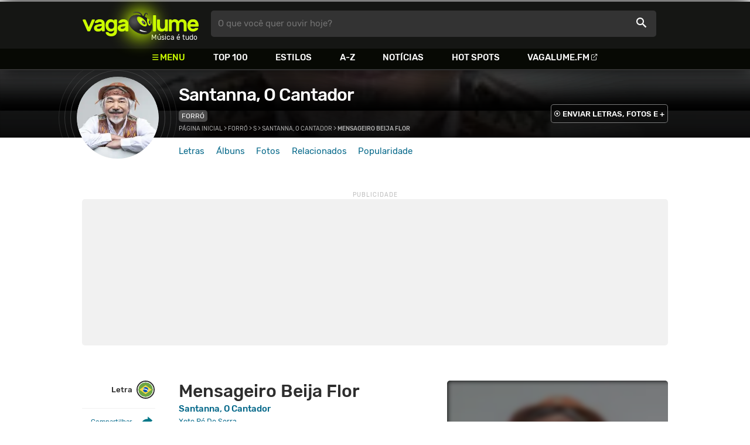

--- FILE ---
content_type: text/html
request_url: https://www.vagalume.com.br/santanna-o-cantador/mensageiro-beija-flor.html
body_size: 6331
content:
<!doctype html><html lang=pt xmlns=http://www.w3.org/1999/xhtml><meta charset=utf-8><meta name=language content="pt-br"><meta name=viewport content="initial-scale=1,width=device-width"><title>Mensageiro Beija Flor - Santanna, O Cantador - VAGALUME</title><link rel=canonical href=https://www.vagalume.com.br/santanna-o-cantador/mensageiro-beija-flor.html><link rel=preload href=https://fonts.gstatic.com/s/rubik/v6/_mlO9_1N7oXYhEnEzC2l-g.woff2 as=font type=font/woff2 crossorigin=anonymous><link rel=preload href=https://fonts.gstatic.com/s/rubik/v6/IUSlgBbgyuDQpy87mBOAc_esZW2xOQ-xsNqO47m55DA.woff2 as=font type=font/woff2 crossorigin=anonymous><link rel=preload href=https://fonts.gstatic.com/s/rubik/v6/0hS39AKxpJlEXQF3mVPgrvesZW2xOQ-xsNqO47m55DA.woff2 as=font type=font/woff2 crossorigin=anonymous><link rel=preload href=/fonts/icons/vagaIcons-geral.woff as=font type=font/woff2 crossorigin=anonymous><link rel=preload as=image crossorigin href=/img/logos/vgl-logo.svg><link rel=preload as=image crossorigin href=/santanna-o-cantador/images/santanna-o-cantador.webp><link rel=dns-prefetch href=https://www.googletagservices.com><link rel=dns-prefetch href=https://securepubads.g.doubleclick.net><link rel=dns-prefetch href=https://widgets.outbrain.com><link rel=preconnect href=https://stats.g.doubleclick.net><link rel=preconnect href=https://adservice.google.com><link rel=preconnect href=https://www.google-analytics.com><link rel="shortcut icon" href=/favicon.ico type=image/x-icon><link rel=icon href=/favicon.ico type=image/x-icon><link rel=stylesheet media=screen type=text/css href=/css/vagalume.css><link rel=stylesheet media=print type=text/css href=/css/print.css><link rel=stylesheet media=screen type=text/css href=/css/artist.css><link rel=stylesheet media=screen type=text/css href=/css/artist-lyrics.css><meta name=description content="Letra e música de Mensageiro Beija Flor de Santanna, O Cantador 🎵"><meta name=pagetype content="letra"><script type=application/ld+json>{"@context":"https://schema.org","@id":"https://www.vagalume.com.br/santanna-o-cantador/mensageiro-beija-flor.html","@type":"MusicRecording","name":"Mensageiro Beija Flor","description":"Mensageiro Beija Flor é uma música de Santanna, O Cantador , do estilo Forr&oacute;","url":"https://www.vagalume.com.br/santanna-o-cantador/mensageiro-beija-flor.html","byArtist":{"@context":"https://schema.org","@id":"https://www.vagalume.com.br/santanna-o-cantador/","@type":"MusicGroup","name":"Santanna, O Cantador","url":"https://www.vagalume.com.br/santanna-o-cantador/","image":"https://www.vagalume.com.br/santanna-o-cantador/images/santanna-o-cantador.webp","description":"Página do artista Santanna, O Cantador"},"recordingOf":{"@type":"MusicComposition","name":"Mensageiro Beija Flor"},"genre":"https://www.vagalume.com.br/browse/style/forro.html","inAlbum":{"@context":"https://schema.org","@id":"https://www.vagalume.com.br/santanna-o-cantador/discografia/xote-pe-de-serra.html","@type":"MusicAlbum","name":"Xote P&eacute; De Serra","url":"https://www.vagalume.com.br/santanna-o-cantador/discografia/xote-pe-de-serra.html","image":"https://www.vagalume.com.br/santanna-o-cantador/discografia/xote-pe-de-serra.webp","description":"Xote P&eacute; De Serra é um album de Santanna, O Cantador","byArtist":{"@id":"https://www.vagalume.com.br/santanna-o-cantador/","@type":"MusicGroup","name":"Santanna, O Cantador"}}}</script><script type=application/ld+json>{"@context":"https://schema.org","@type":"BreadcrumbList","itemListElement":[{"@type":"ListItem","position":1,"name":"Página inicial","item":"https://www.vagalume.com.br/"},{"@type":"ListItem","position":2,"name":"Forró","item":"https://www.vagalume.com.br/browse/style/forro.html"},{"@type":"ListItem","position":3,"name":"S","item":"https://www.vagalume.com.br/browse/s.html"},{"@type":"ListItem","position":4,"name":"Santanna, O Cantador","item":"https://www.vagalume.com.br/santanna-o-cantador/"},{"@type":"ListItem","position":5,"name":"Mensageiro Beija Flor","item":"https://www.vagalume.com.br/santanna-o-cantador/mensageiro-beija-flor.html"}]}</script><script type=application/ld+json>{"@context":"http://schema.org","@type":"WebSite","name":"Vagalume","url":"https://www.vagalume.com.br"}</script><meta name=msapplication-navbutton-color content="#111111"><meta name=apple-mobile-web-app-status-bar-style content="#111111"><meta name=theme-color content="#111111"><meta name=twitter:card content="summary"><meta name=twitter:site content="@sitevagalume"><meta property="og:title" content="Mensageiro Beija Flor - Santanna, O Cantador - VAGALUME"><meta property="og:type" content="website"><meta property="og:url" content="https://www.vagalume.com.br/santanna-o-cantador/mensageiro-beija-flor.html"><meta property="og:image" content="https://www.vagalume.com.br/santanna-o-cantador/images/santanna-o-cantador.webp"><meta property="twitter:image" content="https://www.vagalume.com.br/santanna-o-cantador/images/santanna-o-cantador.webp"><meta property="og:site_name" content="Vagalume"><meta property="fb:app_id" content="324474348807"><meta property="og:description" content="PLAY ▶️ Mensageiro Beija Flor (Santanna, O Cantador)"><script src=https://www.googletagservices.com/tag/js/gpt.js async></script>
<script id=adUnitAndHB type=text/javascript>window.preAdUnitSlots={desktop:{adArtistHeader:{size:"[970,250]",slot:"artista/desktop_artist_header"},adArtistLyricPlayer1:{size:"[320,100]",slot:"artista/desktop_lyric_player"},adArtistLyricPlayer2:{size:"[[160,600],[300,600],[300,250],[336,280]]",slot:"artista/desktop_lyric_player"},adArtistLyricStation1:{size:"[[970,250],[970,90]]",slot:"artista/desktop_lyric_estacoes"},adArtistLyricStation2:{size:"[728,90]",slot:"artista/desktop_lyric_estacoes"}},mobile:{adArtistHeader:{size:"[320,100]",slot:"artista/mobile_artist_header"},adArtistLyricComposer:{size:"[[300,250],[320,100],[320,50]]",slot:"artista/mobile_lyric_compositor"},adArtistLyricStation1:{size:"[[300,250],[320,100],[320,50]]",slot:"artista/mobile_lyric_estacoes"},adMobileSticky:{size:"[[320,100],[320,50]]",slot:"MobileSticky"}}},window.preHBAdUnit={desktop:{adArtistHeader:{size:"[970,250]"},adArtistLyricPlayer1:{size:"[320,100]"},adArtistLyricPlayer2:{size:"[[160,600],[300,600],[300,250],[336,280]]"},adArtistLyricStation1:{size:"[[970,250],[970,90]]"},adArtistLyricStation2:{size:"[728,90]"}},mobile:{adArtistHeader:{size:"[320,100]"},adArtistLyricComposer:{size:"[[300,250],[320,100],[320,50]]"},adArtistLyricStation1:{size:"[[300,250],[320,100],[320,50]]"}}}</script><script src=/js/header.js async></script>
<script type=text/javascript id=vData>window.vData={pagetype:"letra",hasBadwords:0,descr:"Mensageiro Beija Flor",descrUrl:"santanna-o-cantador/mensageiro-beija-flor.html",bandID:"3ade68b6g08fceda3",bandDescrUrl:"santanna-o-cantador",bandDescr:"Santanna, O Cantador",pointerID:"3ade68b8g13440fa3",langID:"1",style:[{styleID:"30",descr:"Forr\u00f3",descr_url:"forro"}],discus_title:"Mensageiro Beija Flor - Santanna, O Cantador",discus_url:"/santanna-o-cantador/mensageiro-beija-flor.html",discus_identifier:"song3ade68b8g13440fa3"}</script><header><div id=face class="blockCenter home"><div id=logo class=abs><a href=/>Vagalume</a>
<b>Música é tudo</b></div><div id=menu><ul><li class="menu icon-menu">Menu<li><a href=/top100/>Top 100</a><li><a href=/browse/style/>Estilos</a><li><a href=/browse/>A-Z</a><li><a href=/news/>Notícias</a><li><a href=/browse/hotspots/>Hot Spots</a><li><a class=external-after href=https://vagalume.fm>Vagalume.FM</a></ul></div><form id=search action=/search class=abs data-plugin=searchSuggest role=search><button type=submit><b>O que você quer ouvir hoje?</b><i class=icon-busca></i></button></form><div id=login class=abs><button type=button id=register class=btn>
<b>Fazer Login</b><i class=icon-login></i></button><div id=logon><button type=button id=userBtn class=btn>
<b></b>
<span><img src></span></button></div></div></div><div id=menuDropContainer class=blockCenter></div></header><div id=pushStateView><div class=blockCenter><div id=artHeaderExtra class=blockCenter><div id=artHeaderBox><div id=artHeaderFlex><div id=artHeaderTitle><h1 class="darkBG long"><a href=/santanna-o-cantador/ data-target=artBody>Santanna, O Cantador</a></h1><div class=scrollable><ul class="subHeaderTags h14"><li><a href=/browse/style/forro.html>Forró</a></ul></div></div><div id=artHeaderButtons class=headerButtons><a class="button btnDark h16 w1 hideInMobile icon-enviarConteudo" target=_blank href="/add/start.php?artistID=3ade68b6g08fceda3">ENVIAR LETRAS, FOTOS E +</a></div></div></div></div></div><div id=artHeaderBasic style=background-image:url(/santanna-o-cantador/images/santanna-o-cantador.webp) data-plugin=artist-header><div id=artHeaderImg class=blockCenter><div id=artHeaderWaves><a href=/santanna-o-cantador/ data-target=artBody><picture><img src=/santanna-o-cantador/images/santanna-o-cantador.webp alt="Santanna, O Cantador"></picture></a></div></div></div><div id=artHeaderMenu class=blockCenter><ul class=menuArtist data-plugin=active-menu><li class=menuArtistItem><a href=/santanna-o-cantador/ class=menuArtistLink>Letras</a><li class=menuArtistItem><a href=/santanna-o-cantador/discografia/ class=menuArtistLink>Álbuns</a><li class=menuArtistItem><a href=/santanna-o-cantador/fotos/ class=menuArtistLink>Fotos</a><li class=menuArtistItem><a href=/santanna-o-cantador/relacionados/ class=menuArtistLink>Relacionados</a><li class=menuArtistItem><a href=/santanna-o-cantador/popularidade/ class=menuArtistLink>Popularidade</a></ul></div><div class=blockCenter><div id=adArtistHeader class=ad data-addeskslot=artista/desktop_artist_header data-addesksize=[970,250] data-admobslot=artista/mobile_artist_header data-admobsize=[320,100] data-adhb=1></div></div><div id=artBody><div class=blockCenter><a id=artHeaderPlayer href=/santanna-o-cantador/mensageiro-beija-flor.html#play:all><button class=vagaPlay data-player-info='[{"pointerID":"3ade68b8g13440fa3","bandID":"3ade68b6g08fceda3","band":"Santanna, O Cantador","title":"Mensageiro Beija Flor","url":"\/santanna-o-cantador\/mensageiro-beija-flor.html","source":"KKBA3lijQCs,sdfMU412v7Q,994TdUCpIas"}]'></button></a><div id=artHeaderBreadCrumb class=h12><a href=/>Página inicial</a> >
<a href=/browse/style/forro.html>Forró</a> >
<a href=/browse/s.html>S</a> >
<a href=/santanna-o-cantador/>Santanna, O Cantador</a> >
<span class=w1>Mensageiro Beija Flor</span></div></div><div id=body class=blockCenter><div class=fixedPlayWrapper><button class="vagaPlay vTeaser" data-player-info=null></button></div><div class=col1><div id=songMenu class=col1-1><ul id=songTab data-plugin=active-menu><li class=hideInMobile><a class="h16 itemPlay" href=/santanna-o-cantador/mensageiro-beija-flor.html#play:all>Play
<button class=vagaPlay></button></a><li class=hideInMobile><a class="h16 active" href=/santanna-o-cantador/mensageiro-beija-flor.html data-plugin=songMenuItem>Letra <i class="lang langBg-bra"></i></a></ul><ul id=songTools data-plugin=socialShare class=hideInMobile><li><button class="styleLink socialShare icon-share-after" href=mensageiro-beija-flor><span class=h14>Compartilhar</span></button><li class=mobHide><a class="styleLink h14 icon-edit-after" href="/add/lyrics.php?artistID=3ade68b6g08fceda3&pointerID=3ade68b8g13440fa3" target=_blank><span>Editar</span></a></ul></div><div class=col1-2 id=lyricContent><div class=col1-2-1><h1>Mensageiro Beija Flor</h1><h2><a href=/santanna-o-cantador/>Santanna, O Cantador</a></h2><h3><a href=/santanna-o-cantador/discografia/xote-pe-de-serra.html><small>Xote Pé De Serra</small></a></h3><br><div id=lyrics data-plugin=googleTranslate>Queria lhe mandar um beijo<br>Mas não achava o portador<br>Pra lhe falar do meu desejo<br>Pra lhe dizer como eu estou<br>Me comportei como criança<br>Que no brinquedo tropeçou<br>Por isso estou aqui pedindo<br>Pra voce que está partindo<br>Passarinho voador<br>Nem que seja de passagem<br>Entregar minha mensagem<br>Faz pra mim esse favor<br>Leva no bico uma canção<br>Que tenha a mesma cor e o cheiro dela<br>Aproveitando pergunta pra ela, meu Deus<br>Como é que fica o nosso amor?!<br>Do fundo do meu coração<br>Não vivo sem a luz dos olhos dela<br>Explica tudo direitinho a ela, por Deus<br>Meu mensageiro beija flor</div><small class=styleDesc id=author><span class=tit-CA><b>Compositor:</b> Desconhecido no ECAD</span><span class=tit-I><b>Intérprete:</b> Cicero Pereira de Souza Santanna (Santanna O Cantador) (<a href=https://www.socinpro.org.br target=_blank>SOCINPRO</a>)</span><span class=publishedDate>Publicado em <a href=/calendar/2022/>2022</a> (12/Abr) e lançado em <a href=/calendar/2004/>2004</a> (01/Fev)</span><span class="composerECAD obraless"><a href=https://www.ecad.org.br/ target=_blank>ECAD</a> verificado fonograma #32818513 em 12/Abr/2024</span></small><div id=adArtistLyricComposer class=ad data-admobslot=artista/mobile_lyric_compositor data-admobsize=[[300,250],[320,100],[320,50]] data-adhb=1></div><div id=sentBy class=lyricsFoot-original><div class=correctLinkLine><p>Encontrou algum erro? <a target=_blank href="/add/lyrics.php?artistID=3ade68b6g08fceda3&pointerID=3ade68b8g13440fa3">Envie uma correção ></a></div></div><div id=shareLyrics class=lyricsFoot-original><div class=shareLineWrapper><p class=w1>Compartilhe<br>esta música<ul class=social-list data-plugin=socialShare><li class="socialItem colorFacebook"><a rel=nofollow href="https://www.facebook.com/sharer.php?u=https://www.vagalume.com.br/santanna-o-cantador/mensageiro-beija-flor.html" class="socialLink icon-facebook"></a><li class="socialItem colorTwitter"><a rel=nofollow href="https://www.twitter.com/share?url=https://www.vagalume.com.br/santanna-o-cantador/mensageiro-beija-flor.html" class="socialLink icon-twitter"></a><li class="socialItem colorWhatsapp"><a rel=nofollow href="https://api.whatsapp.com/send?url=https://www.vagalume.com.br/santanna-o-cantador/mensageiro-beija-flor.html" class="socialLink icon-whatsapp"></a><li class="socialItem colorOptions"><button href=https://www.vagalume.com.br/santanna-o-cantador/mensageiro-beija-flor.html type=button class="icon-options h26"></button></ul></div></div></div><div class=col1-2-2><div id=songPlay class="vTeaser bgDark" data-player-info=null><span data-bg=/santanna-o-cantador/images/santanna-o-cantador.webp class=blurBg></span><div class=clickable-area><button class=vagaPlayAlpha></button></div><span class=icon-estacao>Ouça estações relacionadas a <b>Santanna, O Cantador</b> no <b>Vagalume.FM</b></span><div class=station-slider data-plugin=itemScroll><ul class=fmImgList><li><a href=https://vagalume.fm/forro/><picture class=square style=background-image:url(https://www.vagalume.com.br/147015501223418/default)></picture><button class=vagaPlay></button></a><li><a href=https://vagalume.fm/hits-anos-80/><picture class=square style=background-image:url(https://www.vagalume.com.br/1507663468882713/default)></picture><button class=vagaPlay></button></a><li><a href=https://vagalume.fm/country-classicos/><picture class=square style=background-image:url(https://www.vagalume.com.br/1520958056484488/default)></picture><button class=vagaPlay></button></a><li><a href=https://vagalume.fm/pride/><picture class=square style=background-image:url(https://www.vagalume.com.br/1527621626787962/default)></picture><button class=vagaPlay></button></a><li><a href=https://vagalume.fm/sertanejo-sofrencia/><picture class=square style=background-image:url(https://www.vagalume.com.br/1529095568377255/default)></picture><button class=vagaPlay></button></a><li><a href=https://vagalume.fm/sertanejo/><picture class=square style=background-image:url(https://www.vagalume.com.br/14619606471054026608/default)></picture><button class=vagaPlay></button></a></ul></div></div><div id=adArtistLyricPlayer1 class=ad data-addeskslot=artista/desktop_lyric_player data-addesksize=[320,100] data-adhb=1></div><div class=styckyAd><div id=adArtistLyricPlayer2 class=ad data-addeskslot=artista/desktop_lyric_player data-addesksize=[[160,600],[300,600],[300,250],[336,280]] data-adhb=1></div></div></div></div></div><div class=headLine><div class=sideWrapper><h2 class="title h22 w2">MÚSICAS RELACIONADAS</h2></div></div><ul class="moreRelatedList xsList2 smList3 mdList6 gridList"><li><a href=/adele/someone-like-you.html><picture class=square><img src=/adele/images/adele.webp></picture><p class="h22 w1 itemTitle">Someone Like You<p class="styleBlack h18 w0">Adele</p></a></ul><div class=headLine><div class=sideWrapper><h5 class="title h22 w2">ARTISTAS RELACIONADOS</h5></div></div><ul class="moreRelatedList xsList2 smList4 mdList8 gridList" id=artRelatedSection><li><a href=/alcymar-monteiro/ target=_blank><picture class=circle><img data-src=/alcymar-monteiro/images/alcymar-monteiro.webp alt="Alcymar Monteiro"></picture><p class="h22 w1 itemTitle">Alcymar Monteiro</p></a><li><a href=/petrucio-amorim/ target=_blank><picture class=circle><img data-src=/petrucio-amorim/images/petrucio-amorim.webp alt="Petrucio Amorim"></picture><p class="h22 w1 itemTitle">Petrucio Amorim</p></a><li><a href=/trio-nordestino/ target=_blank><picture class=circle><img data-src=/trio-nordestino/images/trio-nordestino.webp alt="Trio Nordestino"></picture><p class="h22 w1 itemTitle">Trio Nordestino</p></a><li><a href=/jorge-de-altinho/ target=_blank><picture class=circle><img data-src=/jorge-de-altinho/images/jorge-de-altinho.webp alt="Jorge de Altinho"></picture><p class="h22 w1 itemTitle">Jorge de Altinho</p></a><li><a href=/dorgival-dantas/ target=_blank><picture class=circle><img data-src=/dorgival-dantas/images/dorgival-dantas.webp alt="Dorgival Dantas"></picture><p class="h22 w1 itemTitle">Dorgival Dantas</p></a><li><a href=/dominguinhos/ target=_blank><picture class=circle><img data-src=/dominguinhos/images/dominguinhos.webp alt=Dominguinhos></picture><p class="h22 w1 itemTitle">Dominguinhos</p></a></ul><section class=mostHeardCardWrapper><div class=headLine><h2 class="title h22 w2 mostHeardFrom"><i class=icon-letra></i> Mais tocadas de Santanna, O Cantador</h2></div><div class="xsList1 smList2 mdList2 gridList"><div class=mostHeardWithoutNewsLeftCol><ol id=topMusicList style=padding-left:.6rem><li class=mostHeardMusicListItem><div class=flexSpcBet><div class=lineColLeft><span class=mostHeardMusicNum>01.</span>
<a href=/santanna-o-cantador/ana-maria.html class=mostHeardCardMusicName>Ana Maria</a></div></div><li class=mostHeardMusicListItem><div class=flexSpcBet><div class=lineColLeft><span class=mostHeardMusicNum>02.</span>
<a href=/santanna-o-cantador/tamborete-de-forro.html class=mostHeardCardMusicName>Tamborete de Forró</a></div></div><li class=mostHeardMusicListItem><div class=flexSpcBet><div class=lineColLeft><span class=mostHeardMusicNum>03.</span>
<a href=/santanna-o-cantador/a-cura.html class=mostHeardCardMusicName>A Cura</a></div></div><li class=mostHeardMusicListItem><div class=flexSpcBet><div class=lineColLeft><span class=mostHeardMusicNum>04.</span>
<a href=/santanna-o-cantador/doidim-por-voce.html class=mostHeardCardMusicName>Doidim Por Você</a></div></div><li class=mostHeardMusicListItem><div class=flexSpcBet><div class=lineColLeft><span class=mostHeardMusicNum>05.</span>
<a href=/santanna-o-cantador/vontade.html class=mostHeardCardMusicName>Vontade</a></div></div><li class=mostHeardMusicListItem><div class=flexSpcBet><div class=lineColLeft><span class=mostHeardMusicNum>06.</span>
<a href=/santanna-o-cantador/pra-nunca-mais-tu-me-deixar.html class=mostHeardCardMusicName>Pra Nunca Mais Tu Me Deixar</a></div></div><li class=mostHeardMusicListItem><div class=flexSpcBet><div class=lineColLeft><span class=mostHeardMusicNum>07.</span>
<a href=/santanna-o-cantador/bote-tempo.html class=mostHeardCardMusicName>Bote Tempo</a></div></div><li class=mostHeardMusicListItem><div class=flexSpcBet><div class=lineColLeft><span class=mostHeardMusicNum>08.</span>
<a href=/santanna-o-cantador/bateu-saudade.html class=mostHeardCardMusicName>Bateu Saudade</a></div></div><li class=mostHeardMusicListItem><div class=flexSpcBet><div class=lineColLeft><span class=mostHeardMusicNum>09.</span>
<a href=/santanna-o-cantador/casa-amarela.html class=mostHeardCardMusicName>Casa Amarela</a></div></div><li class=mostHeardMusicListItem><div class=flexSpcBet><div class=lineColLeft><span class=mostHeardMusicNum>10.</span>
<a href=/santanna-o-cantador/homem-passarinho.html class=mostHeardCardMusicName>Homem Passarinho</a></div></div><li class=mostHeardMusicListItem><div class=flexSpcBet><div class=lineColLeft><span class=mostHeardMusicNum>11.</span>
<a href=/santanna-o-cantador/meu-cenario.html class=mostHeardCardMusicName>Meu Cenário</a></div></div><li class=mostHeardMusicListItem><div class=flexSpcBet><div class=lineColLeft><span class=mostHeardMusicNum>12.</span>
<a href=/santanna-o-cantador/sia-filica.html class=mostHeardCardMusicName>Siá Filiça</a></div></div><li class=mostHeardMusicListItem><div class=flexSpcBet><div class=lineColLeft><span class=mostHeardMusicNum>13.</span>
<a href=/santanna-o-cantador/xote-universitario.html class=mostHeardCardMusicName>Xote Universitário</a></div></div></ol></div><div class=mostHeardWithoutNewsRightCol><ol id=topMusicList style=padding-left:.6rem><li class=mostHeardMusicListItem><div class=flexSpcBet><div class=lineColLeft><span class=mostHeardMusicNum>14.</span>
<a href=/santanna-o-cantador/veneza-veneza.html class=mostHeardCardMusicName>Veneza, Veneza</a></div></div><li class=mostHeardMusicListItem><div class=flexSpcBet><div class=lineColLeft><span class=mostHeardMusicNum>15.</span>
<a href=/santanna-o-cantador/santo-fingido.html class=mostHeardCardMusicName>Santo Fingido</a></div></div><li class=mostHeardMusicListItem><div class=flexSpcBet><div class=lineColLeft><span class=mostHeardMusicNum>16.</span>
<a href=/santanna-o-cantador/lembranca-de-um-beijo.html class=mostHeardCardMusicName>Lembrança de Um Beijo</a></div></div><li class=mostHeardMusicListItem><div class=flexSpcBet><div class=lineColLeft><span class=mostHeardMusicNum>17.</span>
<a href=/santanna-o-cantador/jeito-cativo.html class=mostHeardCardMusicName>Jeito Cativo</a></div></div><li class=mostHeardMusicListItem><div class=flexSpcBet><div class=lineColLeft><span class=mostHeardMusicNum>18.</span>
<a href=/santanna-o-cantador/feito-mel-no-melao.html class=mostHeardCardMusicName>Feito Mel No Melão</a></div></div><li class=mostHeardMusicListItem><div class=flexSpcBet><div class=lineColLeft><span class=mostHeardMusicNum>19.</span>
<a href=/santanna-o-cantador/estrela-menina.html class=mostHeardCardMusicName>Estrela Menina</a></div></div><li class=mostHeardMusicListItem><div class=flexSpcBet><div class=lineColLeft><span class=mostHeardMusicNum>20.</span>
<a href=/santanna-o-cantador/debaixo-do-chapeu-de-couro.html class=mostHeardCardMusicName>Debaixo do Chapéu de Couro</a></div></div><li class=mostHeardMusicListItem><div class=flexSpcBet><div class=lineColLeft><span class=mostHeardMusicNum>21.</span>
<a href=/santanna-o-cantador/destar.html class=mostHeardCardMusicName>D'estar</a></div></div><li class=mostHeardMusicListItem><div class=flexSpcBet><div class=lineColLeft><span class=mostHeardMusicNum>22.</span>
<a href=/santanna-o-cantador/cancao-de-saudade.html class=mostHeardCardMusicName>Canção de Saudade</a></div></div><li class=mostHeardMusicListItem><div class=flexSpcBet><div class=lineColLeft><span class=mostHeardMusicNum>23.</span>
<a href=/santanna-o-cantador/caminhos-de-sonhos.html class=mostHeardCardMusicName>Caminhos de Sonhos</a></div></div><li class=mostHeardMusicListItem><div class=flexSpcBet><div class=lineColLeft><span class=mostHeardMusicNum>24.</span>
<a href=/santanna-o-cantador/a-natureza-das-coisas.html class=mostHeardCardMusicName>A Natureza Das Coisas</a></div></div><li class=mostHeardMusicListItem><div class=flexSpcBet><div class=lineColLeft><span class=mostHeardMusicNum>25.</span>
<a href=/santanna-o-cantador/cheiro-de-nos.html class=mostHeardCardMusicName>Cheiro de Nós</a></div></div></ol></div></div></section><div id=adArtistLyricStation1 class=ad data-addeskslot=artista/desktop_lyric_estacoes data-addesksize=[[970,250],[970,90]] data-admobslot=artista/mobile_lyric_estacoes data-admobsize=[[300,250],[320,100],[320,50]] data-adhb=1></div><div id=adArtistLyricStation2 class=ad data-addeskslot=artista/desktop_lyric_estacoes data-addesksize=[728,90] data-adhb=1></div><div class=headLine><div class=sideWrapper><h5 class="title h22 w2"><img src=/img/logos/vglfm-logo-small.svg>ESTAÇÕES</h5></div><div class=sideWrapper><p class=link><a class="h16 w1 upcase external-after" href=https://vagalume.fm/>Vagalume.FM</a></div></div><ul class="fmImgList xsList2 smList3 mdList6 gridList"><li><a href=https://vagalume.fm/forro/ target=_blank><picture class=square data-bg=https://www.vagalume.com.br/147015501223418/default></picture><p class="h22 w1 itemTitle">Forró<p class="playlistBands h18">Santanna, O Cantador e mais...</p></a><li><a href=https://vagalume.fm/hits-anos-80/ target=_blank><picture class=square data-bg=https://www.vagalume.com.br/1507663468882713/default></picture><p class="h22 w1 itemTitle">Hits Anos 80</p></a><li><a href=https://vagalume.fm/country-classicos/ target=_blank><picture class=square data-bg=https://www.vagalume.com.br/1520958056484488/default></picture><p class="h22 w1 itemTitle">Country Clássicos</p></a><li><a href=https://vagalume.fm/pride/ target=_blank><picture class=square data-bg=https://www.vagalume.com.br/1527621626787962/default></picture><p class="h22 w1 itemTitle">Pride</p></a><li><a href=https://vagalume.fm/sertanejo-sofrencia/ target=_blank><picture class=square data-bg=https://www.vagalume.com.br/1529095568377255/default></picture><p class="h22 w1 itemTitle">Sertanejo Sofrência</p></a><li><a href=https://vagalume.fm/sertanejo/ target=_blank><picture class=square data-bg=https://www.vagalume.com.br/14619606471054026608/default></picture><p class="h22 w1 itemTitle">Sertanejo Hits</p></a></ul></div></div><div id=adMobileSticky class=ad data-admobslot=MobileSticky data-admobsize=[[320,100],[320,50]]></div></div><footer><div class=bodyCenter><div class=footerContent><div><h5>VEJA TAMBÉM</h5><ul><li><a href=/news/tags/especiais/>Especiais</a><li><a href=/browse/hotspots/>Hot Spots</a><li><a href=/top100/artistas/nacional/>Top 100 Nacional</a><li><a href=/top100/artistas/internacional/>Top 100 Internacional</a><li><a href=https://vagalume.fm/>Vagalume.FM</a></ul></div><div><h5>VAGALUME</h5><ul><li><a href=https://vagalume.zendesk.com/>Central de Ajuda</a><li><a href=/terms/>Termos de Uso</a><li><a href=/terms/privacy/>Política de Privacidade</a></ul></div></div><div class=socialBottomWrapper><ul class="social-list xsList7 xsmList7 smList3 mdList7 gridList"><li><a href=https://facebook.com/sitevagalume rel=noopener target=_blank class="socialLink btnFacebook"><i class=icon-facebook></i><p class="h18 w1">Facebook</p></a><li><a href=https://instagram.com/sitevagalume rel=noopener target=_blank class="socialLink btnInstagram"><i class=icon-instagram></i><p class=w1>Instagram</p></a><li><a href=https://twitter.com/sitevagalume rel=noopener target=_blank class="socialLink btnTwitter"><i class=icon-twitter></i><p class=w1>Twitter</p></a><li><a href=https://www.tiktok.com/@sitevagalume rel=noopener target=_blank class="socialLink btnTiktok"><i class=icon-tiktok></i><p class=w1>TikTok</p></a><li><a href=https://www.youtube.com/user/sitevagalume rel=noopener target=_blank class="socialLink btnYoutube"><i class=icon-youtube></i><p class=w1>Youtube</p></a><li><a href=https://blog.vagalume.com.br/ rel=noopener target=_blank class="socialLink btnMedium"><i class=icon-medium></i><p class=w1>Blog</p></a><li><a href=https://pt.linkedin.com/company/vaga-lume-midia rel=noopener target=_blank class="socialLink btnLinkedin"><i class=icon-linkedin></i><p class=w1>LinkedIn</p></a></ul></div><div class=signWrapper><div class=signImg><img data-src=/img/logos/vgl-logo-footer.png alt="Vagalume Logo"></div><div class=signCol><p class=signText><span class=w1>Vagalume.</span> Há mais de 20 anos, levando música para os brasileiros. 🇧🇷<p class=copyright>&copy; Vagalume Mídia</div></div></div></footer><script type=text/javascript defer src=/js/vagalume.js></script>

--- FILE ---
content_type: text/html; charset=utf-8
request_url: https://www.google.com/recaptcha/api2/aframe
body_size: 251
content:
<!DOCTYPE HTML><html><head><meta http-equiv="content-type" content="text/html; charset=UTF-8"></head><body><script nonce="OPTqxdHvwnoKQfxKbfkkqQ">/** Anti-fraud and anti-abuse applications only. See google.com/recaptcha */ try{var clients={'sodar':'https://pagead2.googlesyndication.com/pagead/sodar?'};window.addEventListener("message",function(a){try{if(a.source===window.parent){var b=JSON.parse(a.data);var c=clients[b['id']];if(c){var d=document.createElement('img');d.src=c+b['params']+'&rc='+(localStorage.getItem("rc::a")?sessionStorage.getItem("rc::b"):"");window.document.body.appendChild(d);sessionStorage.setItem("rc::e",parseInt(sessionStorage.getItem("rc::e")||0)+1);localStorage.setItem("rc::h",'1769406300484');}}}catch(b){}});window.parent.postMessage("_grecaptcha_ready", "*");}catch(b){}</script></body></html>

--- FILE ---
content_type: text/plain
request_url: https://www.google-analytics.com/j/collect?v=1&_v=j102&a=2059587760&t=pageview&_s=1&dl=https%3A%2F%2Fwww.vagalume.com.br%2Fsantanna-o-cantador%2Fmensageiro-beija-flor.html&dp=%2Fsantanna-o-cantador%2Fmensageiro-beija-flor.html&ul=en-us%40posix&dt=Mensageiro%20Beija%20Flor%20-%20Santanna%2C%20O%20Cantador%20-%20VAGALUME&sr=1280x720&vp=1280x720&_u=YEBAAEABAAQCACAAI~&jid=749749213&gjid=754301429&cid=336572676.1769406299&tid=UA-2854418-1&_gid=917250177.1769406299&_r=1&_slc=1&z=1539477532
body_size: -451
content:
2,cG-Z12Q9H4TWX